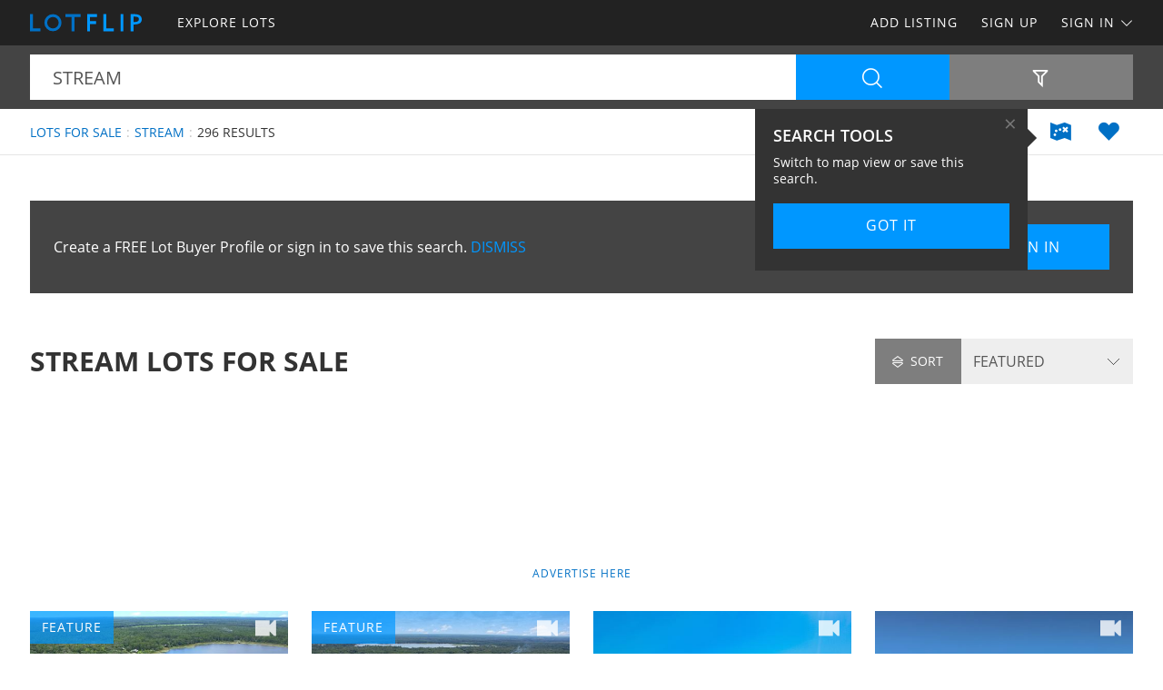

--- FILE ---
content_type: text/html; charset=utf-8
request_url: https://www.lotflip.com/lots-for-sale/stream-keyword
body_size: 65939
content:

<!doctype html><html class="no-js" lang="en-us"><head prefix="og: http://ogp.me/ns#"><meta charset="utf-8"><meta name="viewport" content="width=device-width, initial-scale=1"><title>Stream Lots for Sale</title><meta name="description" content="Discover 296 listings of stream lots for sale. Easily find stream lots for sale at LOTFLIP.com."><meta name="robots" content="index, follow"><link rel="manifest" href="/site.webmanifest"><link rel="preload" href="/js/modernizr.min.js" as="script"><link rel="preload" href="/css/app.min.css?v=1756223549567" as="style"><link rel="preload" href="/fonts/open-sans-v17-latin-regular.woff2" as="font" type="font/woff2" crossorigin><link rel="preload" href="/fonts/open-sans-v17-latin-600.woff2" as="font" type="font/woff2" crossorigin><link rel="preload" href="/fonts/open-sans-v17-latin-700.woff2" as="font" type="font/woff2" crossorigin><link rel="preload" href="/fonts/roboto-slab-v11-latin-regular.woff2" as="font" type="font/woff2" crossorigin><link rel="stylesheet" href="/css/app.min.css?v=1756223549567"><link rel="preconnect" href="https://www.googletagmanager.com"><link rel="preconnect" href="https://www.googletagservices.com"><link rel="preconnect" href="https://www.google-analytics.com"><link rel="preconnect" href="https://analytics.google.com"><link rel="preconnect" href="https://app.termly.io"><link rel="preconnect" href="https://www.google.com"><link rel="preconnect" href="https://adservice.google.com"><link rel="preconnect" href="https://securepubads.g.doubleclick.net"><link rel="preconnect" href="https://googleads.g.doubleclick.net"><link rel="preconnect" href="https://stats.g.doubleclick.net"><link rel="preconnect" href="https://tpc.googlesyndication.com"><link rel="preconnect" href="https://pagead2.googlesyndication.com"><meta name="mobile-web-app-capable" content="yes"><meta name="apple-mobile-web-app-capable" content="yes"><meta name="apple-mobile-web-app-status-bar-style" content="default"><meta name="apple-mobile-web-app-title" content="LOTFLIP"><meta name="application-name" content="LOTFLIP"><meta name="msapplication-TileColor" content="#0070C5"><meta name="theme-color" content="#0070C5"><link rel="apple-touch-icon" sizes="180x180" href="/apple-touch-icon.png"><link rel="icon" type="image/png" sizes="32x32" href="/favicon-32x32.png"><link rel="icon" type="image/png" sizes="48x48" href="/favicon-48x48.png"><link rel="icon" type="image/png" sizes="96x96" href="/favicon-96x96.png"><link rel="icon" type="image/png" sizes="144x144" href="/favicon-144x144.png"><link rel="mask-icon" href="/safari-pinned-tab.svg" color="#0070C5"><link rel="canonical" href="https://www.lotflip.com/lots-for-sale/stream-keyword"><meta property="og:site_name" content="LOTFLIP.com"><meta property="og:url" content="https://www.lotflip.com/lots-for-sale/stream-keyword"><meta property="og:title" content="Stream Lots for Sale"><meta property="og:description" content="Discover 296 listings of stream lots for sale. Easily find stream lots for sale at LOTFLIP.com."><meta property="og:type" content="website"><meta property="og:image" content="https://www.lotflip.com/images/lotflip-logo-card.png"><meta property="og:image:alt" content="Stream Lots for Sale"><meta property="fb:app_id" content="557103924302358"><meta name="twitter:card" content="summary_large_image"><meta name="twitter:site" content="@LOTFLIP"><meta name="twitter:title" content="Stream Lots for Sale"><meta name="twitter:description" content="Discover 296 listings of stream lots for sale. Easily find stream lots for sale at LOTFLIP.com."><meta name="twitter:creator" content="@LOTFLIP"><meta name="twitter:image" content="https://www.lotflip.com/images/lotflip-logo-card.png"><meta name="twitter:image:alt" content="Stream Lots for Sale"><meta name="twitter:domain" content="lotflip.com"><script src="https://app.termly.io/resource-blocker/fa092363-d57b-4ea5-b953-721a67e8f132"></script><script src="/js/modernizr.min.js"></script><script async src="https://pagead2.googlesyndication.com/pagead/js/adsbygoogle.js"></script><script async='async' src='https://www.googletagservices.com/tag/js/gpt.js'></script><script>var dfp = true; var googletag = googletag || {}; googletag.cmd = googletag.cmd || []; </script><script>googletag.cmd.push(function () { var mapping = googletag.sizeMapping().addSize([1263, 0], [1214, 150]).addSize([1003, 0], [954, 125]).addSize([693, 0], [654, 100]).addSize([0, 0], [300, 250]).build(); googletag.defineSlot('/1031690/LOTFLIP', [[300, 250], [654, 100], [954, 125], [1214, 150]], 'div-gpt-ad-1446578790439-0').defineSizeMapping(mapping).addService(googletag.pubads()); googletag.defineSlot('/1031690/LOTFLIP', [[300, 250], [654, 100], [954, 125], [1214, 150]], 'div-gpt-ad-1446578790439-1').defineSizeMapping(mapping).addService(googletag.pubads()); googletag.defineSlot('/1031690/LENDER-SEARCH', [[300, 250], [654, 100], [954, 125], [1214, 150]], 'div-gpt-ad-1446578790439-2').defineSizeMapping(mapping).addService(googletag.pubads()); googletag.pubads().set('adsense_channel_ids', '0326137066'); googletag.pubads().setTargeting('keywords', ['stream']); googletag.pubads().enableSingleRequest(); googletag.enableServices(); }); </script><script>(function (w, d, s, l, i) { w[l] = w[l] || []; w[l].push({ 'gtm.start': new Date().getTime(), event: 'gtm.js' }); var f = d.getElementsByTagName(s)[0], j = d.createElement(s), dl = l != 'dataLayer' ? '&l=' + l : ''; j.async = true; j.src = 'https://www.googletagmanager.com/gtm.js?id=' + i + dl; f.parentNode.insertBefore(j, f); })(window, document, 'script', 'dataLayer', 'GTM-MRLLZT'); </script><script>var siteName = 'lotflip', photoPath = '/photos/', imagePath = '/images/', fontPath = '/fonts/', firstColor = '#0070C5', secondColor = '#0097FF', thirdColor = '#99CC00';</script></head><body><noscript><iframe src="https://www.googletagmanager.com/ns.html?id=GTM-MRLLZT" height="0" width="0" style="display:none;visibility:hidden"></iframe></noscript><div class="off-canvas-wrap" data-offcanvas><div class="inner-wrap"><header><div class="contain-to-grid"><nav class="tab-bar"><div class="left tab-bar-section"><a href="https://www.lotflip.com" rel="home" aria-label="Home"><img src="/images/lotflip-logo.svg" alt="LOTFLIP"></a></div><div class="right-small"><a class="right-off-canvas-toggle menu-icon" aria-label="Search Navigation"><i class="icon icon-bars"></i></a></div></nav><nav class="top-bar" data-topbar><div class="top-bar-section"><ul class="title-area"><li class="name"><a href="https://www.lotflip.com" rel="home" aria-label="Home"><img src="/images/lotflip-logo.svg" alt="LOTFLIP"></a></li></ul><ul class="left"><li><a href="/lots-for-sale"><span>Explore Lots</span></a></li></ul><ul class="right"><li><a href="/sell-lots">Add Listing</a></li><li class=""><a href="/buyer-profile"><span>Sign Up</span></a></li><li><a class="sign-in-dd" data-dropdown="sign-in-links" aria-controls="sign-in-links" aria-expanded="false" data-options="is_hover:true">Sign In <i class="icon icon-angle-down-btm" aria-hidden="true"></i></a><ul id="sign-in-links" class="f-dropdown" data-dropdown-content><li><a href="/sign-in">As Buyer</a></li><li><a href="https://my.landflip.com" target="_blank" rel="noopener">As Seller</a></li></ul></li></ul></div></nav></div><aside class="right-off-canvas-menu"><ul><li><a href="https://www.lotflip.com" rel="home">Home</a></li><li><a href="/lots-for-sale"><span>Explore Lots</span></a></li><li><a href="/buyer-profile">Sign Up</a></li><li><a href="/sell-lots">Add Listing</a></li><li><a href="/sign-in">Buyer Sign In</a></li><li><a href="https://my.landflip.com" target="_blank" rel="noopener">Seller Sign In</a></li></ul></aside></header><main id="search-grid" class="subpage"><div class="search-bar"><form id="search-form" role="search" autocomplete="off"><div class="row container"><div class="left-block"><div class="search-box"><input id="search-location" type="text" value=" stream" placeholder="Location + Keyword" autocomplete="off" aria-label="Location + Keyword"><input id="search-location-last" type="hidden" value=""><input id="search-id" type="hidden" value="0"><input id="search-zip" type="hidden" value=""><input id="search-county" type="hidden" value=""><input id="search-city" type="hidden" value=""><input id="search-state" type="hidden" value=""><input id="search-country" type="hidden" value=""><input id="search-keyword" type="hidden" value="stream"><input id="search-seller" type="hidden" value="0"><input id="is-map" type="hidden" value="0"></div><div class="search-button"><button type="button" id="search" class="button postfix" aria-label="Search"><i class="icon icon-search" aria-hidden="true"></i></button></div></div><div class="right-block"><button type="button" id="show-filters" class="button" data-content="search-filters" aria-label="Filters" aria-controls="search-filters" aria-expanded="false"><i class="icon icon-filter-outline" aria-hidden="true"></i></button></div></div><div id="search-filters"><div class="filters row"><div class="container clearfix"><div class="filter-col"><div class="filter-label"><label class="prefix" for="acres-min">Acres Min</label></div><div class="filter-input"><select id="acres-min"><option value="0">NO MIN</option><option value="0.25" >0.25</option><option value="0.50" >0.50</option><option value="0.75" >0.75</option><option value="1" >1</option><option value="2" >2</option><option value="3" >3</option><option value="4" >4</option><option value="5" >5</option><option value="6" >6</option><option value="7" >7</option><option value="8" >8</option><option value="9" >9</option><option value="10" >10</option><option value="11" >11</option><option value="12" >12</option><option value="13" >13</option><option value="14" >14</option><option value="15" >15</option><option value="16" >16</option><option value="17" >17</option><option value="18" >18</option><option value="19" >19</option><option value="20" >20</option></select></div></div><div class="filter-col"><div class="filter-label"><label class="prefix" for="acres-max">Acres Max</label></div><div class="filter-input"><select id="acres-max"><option value="0">NO MAX</option><option value="0.25" >0.25</option><option value="0.50" >0.50</option><option value="0.75" >0.75</option><option value="1" >1</option><option value="2" >2</option><option value="3" >3</option><option value="4" >4</option><option value="5" >5</option><option value="6" >6</option><option value="7" >7</option><option value="8" >8</option><option value="9" >9</option><option value="10" >10</option><option value="11" >11</option><option value="12" >12</option><option value="13" >13</option><option value="14" >14</option><option value="15" >15</option><option value="16" >16</option><option value="17" >17</option><option value="18" >18</option><option value="19" >19</option><option value="20" >20</option></select></div></div><div class="filter-col"><div class="filter-label"><label class="prefix" for="price-min">$ Min</label></div><div class="filter-input"><select id="price-min"><option value="0">NO MIN</option><option value="5000" >$5000</option><option value="10000" >$10,000</option>    <option value="15000" >$15,000</option><option value="20000" >$20,000</option><option value="25000" >$25,000</option><option value="50000" >$50,000</option><option value="75000" >$75,000</option><option value="100000" >$100,000</option><option value="200000" >$200,000</option><option value="300000" >$300,000</option><option value="400000" >$400,000</option><option value="500000" >$500,000</option><option value="600000" >$600,000</option><option value="700000" >$700,000</option><option value="800000" >$800,000</option><option value="900000" >$900,000</option><option value="1000000" >$1,000,000</option><option value="1500000" >$1,500,000</option><option value="2000000" >$2,000,000</option><option value="3000000" >$3,000,000</option><option value="4000000" >$4,000,000</option><option value="5000000" >$5,000,000</option><option value="6000000" >$6,000,000</option><option value="7000000" >$7,000,000</option><option value="8000000" >$8,000,000</option><option value="9000000" >$9,000,000</option><option value="10000000" >$10,000,000</option><option value="15000000" >$15,000,000</option><option value="20000000" >$20,000,000</option></select></div></div><div class="filter-col"><div class="filter-label"><label class="prefix" for="price-max">$ Max</label></div><div class="filter-input"><select id="price-max"><option value="0">NO MAX</option><option value="5000" >$5000</option><option value="10000" >$10,000</option><option value="15000" >$15,000</option><option value="20000" >$20,000</option><option value="25000" >$25,000</option><option value="50000" >$50,000</option><option value="75000" >$75,000</option><option value="100000" >$100,000</option><option value="200000" >$200,000</option><option value="300000" >$300,000</option><option value="400000" >$400,000</option><option value="500000" >$500,000</option><option value="600000" >$600,000</option><option value="700000" >$700,000</option><option value="800000" >$800,000</option><option value="900000" >$900,000</option><option value="1000000" >$1,000,000</option><option value="1500000" >$1,500,000</option><option value="2000000" >$2,000,000</option><option value="3000000" >$3,000,000</option><option value="4000000" >$4,000,000</option><option value="5000000" >$5,000,000</option><option value="6000000" >$6,000,000</option><option value="7000000" >$7,000,000</option><option value="8000000" >$8,000,000</option><option value="9000000" >$9,000,000</option><option value="10000000" >$10,000,000</option><option value="15000000" >$15,000,000</option><option value="20000000" >$20,000,000</option></select></div></div><div class="filter-col"><div class="filter-label"><label class="prefix" for="acre-price-min">$ / Ac Min</label></div><div class="filter-input"><select id="acre-price-min"><option value="0">NO MIN</option><option value="250" >$250</option><option value="500" >$500</option><option value="750" >$750</option><option value="1000" >$1,000</option><option value="1500" >$1,500</option><option value="2000" >$2,000</option><option value="2500" >$2,500</option><option value="3000" >$3,000</option><option value="3500" >$3,500</option><option value="4000" >$4,000</option><option value="4500" >$4,500</option><option value="5000" >$5,000</option><option value="5500" >$5,500</option><option value="6000" >$6,000</option><option value="6500" >$6,500</option><option value="7000" >$7,000</option><option value="7500" >$7,500</option><option value="8000" >$8,000</option><option value="8500" >$8,500</option><option value="9000" >$9,000</option><option value="9500" >$9,500</option><option value="10000" >$10,000</option></select></div></div><div class="filter-col"><div class="filter-label"><label class="prefix" for="acre-price-max">$ / Ac Max</label></div><div class="filter-input"><select id="acre-price-max"><option value="0">NO MAX</option><option value="250" >$250</option><option value="500" >$500</option><option value="750" >$750</option><option value="1000" >$1,000</option><option value="1500" >$1,500</option><option value="2000" >$2,000</option><option value="2500" >$2,500</option><option value="3000" >$3,000</option><option value="3500" >$3,500</option><option value="4000" >$4,000</option><option value="4500" >$4,500</option><option value="5000" >$5,000</option><option value="5500" >$5,500</option><option value="6000" >$6,000</option><option value="6500" >$6,500</option><option value="7000" >$7,000</option><option value="7500" >$7,500</option><option value="8000" >$8,000</option><option value="8500" >$8,500</option><option value="9000" >$9,000</option><option value="9500" >$9,500</option><option value="10000" >$10,000</option></select></div></div><div class="filter-col"><div class="filter-label"><label class="prefix" for="search-type">Type</label></div><div class="filter-input"><select id="search-type"><option value="/lots-for-sale" selected>FOR SALE</option><option value="/lot-auctions" >AUCTIONS</option><option value="/lots-for-lease" >FOR LEASE</option><option value="/lots-fsbo" >BY OWNER</option></select></div></div><div class="filter-col"><div class="filter-label"><label class="prefix" for="search-status">Status</label></div><div class="filter-input"><select id="search-status"><option value="0">ANY</option><option value="1" >AVAILABLE</option><option value="2" >UNDER CONTRACT</option><option value="3" >SOLD</option></select></div></div><div class="switch-col"><fieldset class="switch tiny" tabindex="0"><input type="checkbox" id="residence" ><label for="residence"></label><span>Residence</span></fieldset></div><div class="switch-col"><fieldset class="switch tiny" tabindex="0"><input type="checkbox" id="commercial" ><label for="commercial"></label><span>Commercial</span></fieldset></div><div class="switch-col"><fieldset class="switch tiny" tabindex="0"><input type="checkbox" id="owner-finance" ><label for="owner-finance"></label><span>Owner Finance</span></fieldset></div><div class="switch-col"><fieldset class="switch tiny" tabindex="0"><input type="checkbox" id="foreclosure" ><label for="foreclosure"></label><span>Foreclosed</span></fieldset></div><div class="apply-col"><button type="button" id="filter" class="button" aria-label="Apply Filters"><i class="icon icon-search" aria-hidden="true"></i></button></div><div class="reset-col"><button type="button" id="reset-filter" class="button reset" aria-label="Reset Filters"><i class="icon icon-sync" aria-hidden="true"></i></button></div></div></div></div></form></div><div id="save-search-alert" class="alert-box success">Search Saved</div><div id="email-seller-alert" class="alert-box success">Email Sent</div><div class="super-header"><div class="row container"><div class="bc-container"><ul class="breadcrumbs"><li><a href="/lots-for-sale">Lots For Sale</a></li><li><a href="/lots-for-sale/stream-keyword">Stream</a></li><li>296 Results</li></ul></div><div class="helpers"><a href="/lots-for-sale/map/stream-keyword" id="map-view" class="helper" title="Map View" aria-label="Map View"><i class="icon icon-map"></i></a><a href="/sign-in/save-search" id="save-search" class="helper" title="Save Search" aria-label="Save Search"><i class="icon icon-heart-bts"></i></a></div></div></div><div class="container"><div class="cta-search"><div class="panel cta-profile row"><div class="medium-8 columns">Create a FREE Lot Buyer Profile or sign in to save this search. <a id="dismiss">DISMISS</a></div><div class="medium-2 columns"><a href="/buyer-profile" class="button">Join Now</a></div><div class="medium-2 columns"><a href="/sign-in" class="button">Sign In</a></div></div></div><div class="title-sort"><div class="title"><h1>Stream Lots for Sale</h1></div><div class="sort"><div id="sort-label"><label class="prefix" for="sort-select"><i class="icon icon-sort"></i> Sort</label></div><div id="sort-select-wrap"><select id="sort-select" name="sort-select" aria-label="Sort By" tabindex="-1"><option value="">FEATURED</option><option value="sa">ACRES : SM - LG</option><option value="la">ACRES : LG - SM</option><option value="lp">PRICE : LO - HI</option><option value="hp">PRICE : HI - LO</option><option value="rp">PRICE : REDUCED</option><option value="ip">PRICE : INCREASED</option><option value="an">NEWEST</option><option value="ao">OLDEST</option><option value="ru">UPDATED</option><option value="hv">VIDEO</option></select><input type="hidden" id="search-sort" value=""><input type="hidden" id="page-url" value="/lots-for-sale/stream-keyword/"></div></div></div><div class="dfp-top"><div id="div-gpt-ad-1446578790439-0"><script>googletag.cmd.push(function () { googletag.display('div-gpt-ad-1446578790439-0'); });</script></div></div><div class="dfp-here-top"><a href="/advertise">Advertise Here</a></div><div class="list-container"><div class="list-blocks-container"><article class="list-block list-url" data-url="/lot/411313"><div class="image-block"><img class="lazy" src="[data-uri]" data-src="/photos/411313/homesite-by-the-lake-fort-mc-coy-marion-county-florida-411313-b2a41s.jpg" alt="Homesite By The Lake : Fort Mc Coy : Marion County : Florida"><p class="excerpt">Welcome to your opportunity to own a piece of paradise in Fort McCoy, Florida-where nature, freedom, and affordability come together on this stunning 0.22-Acre wooded lot. This property offers the perfect canvas for building your dream Florida home, whether you&#39;re envisioning a cozy retirement...</p><span class="tag feature">Feature</span><span class="tag-vid"><i class="icon icon-video-bts" aria-hidden="true"></i></span><span class="tag price-ac">0.22 Acre : $14,999</span></div><div class="list-info"><h4><a href="/lot/411313">Homesite By The Lake</a></h4><p>Fort Mc Coy : Marion Co : FL</p><p class="pro">David Healy : H5 Land Ventures</p></div></article><article class="list-block list-url" data-url="/lot/412276"><div class="image-block"><img class="lazy" src="[data-uri]" data-src="/photos/412276/your-homesite-by-the-lake-interlachen-putnam-county-florida-412276-xxhhbh.jpg" alt="Your Homesite by The Lake : Interlachen : Putnam County : Florida"><p class="excerpt">Your Slice of Old Florida Paradise: 0.22 Acres in Interlachen&#39;s Lake Country Investment Opportunity Meets Peaceful Living in Putnam County, Florida 21 Kennedy Avenue, Interlachen, FL 32148 Property Overview Apn: 25-09-24-4075-0990-0290 Size: 0.22 Acres (9,583 Square Feet) Location: Kennedy Avenue...</p><span class="tag feature">Feature</span><span class="tag-vid"><i class="icon icon-video-bts" aria-hidden="true"></i></span><span class="tag price-ac">0.22 Acre : $9,999</span></div><div class="list-info"><h4><a href="/lot/412276">Your Homesite by The Lake</a></h4><p>Interlachen : Putnam Co : FL</p><p class="pro">David Healy : H5 Land Ventures</p></div></article><article class="list-block list-url" data-url="/lot/407108"><div class="image-block"><img class="lazy" src="[data-uri]" data-src="/photos/407108/escape-to-arizonas-high-desert-concho-apache-county-arizona-407108-tjamgv.jpg" alt="Escape to Arizonas High Desert : Concho : Apache County : Arizona"><p class="excerpt">Pull your truck and trailer off County Road 3046, swing the gate open, and you&#39;re on your own little pocket of meadow and trees. This 1.2-Acre parcel in Apache County sits in a shallow grassy draw framed by junipers, with gentle ground that&#39;s easy to use for horses, a small homestead, or a simple...</p><span class="tag-vid"><i class="icon icon-video-bts" aria-hidden="true"></i></span><span class="tag price-ac">1.20 Acres : $11,500 <i class="icon icon-arrow-down icon-fw" aria-hidden="true"></i></span></div><div class="list-info"><h4><a href="/lot/407108">Escape to Arizonas High Desert</a></h4><p>Concho : Apache Co : Arizona</p><p class="pro">Westward Land Holdings</p></div></article><article class="list-block list-url" data-url="/lot/405108"><div class="image-block"><img class="lazy" src="[data-uri]" data-src="/photos/405108/46-acre-concho-arizona-paradise-concho-apache-county-arizona-405108-tpf0x0.jpg" alt=".46 Acre Concho Arizona Paradise : Concho : Apache County : Arizona"><p class="excerpt">Welcome to your future in Concho, Arizona, where this .46-Acre plot awaits, ready to become the site of your dream home. This piece of land offers the ideal balance of tranquility and modern convenience, nestled in a quiet neighborhood that promises a peaceful living environment. With power poles...</p><span class="tag-vid"><i class="icon icon-video-bts" aria-hidden="true"></i></span><span class="tag price-ac">0.46 Acre : $10,500</span></div><div class="list-info"><h4><a href="/lot/405108">.46 Acre Concho Arizona Paradise</a></h4><p>Concho : Apache Co : Arizona</p><p class="pro">Westward Land Holdings</p></div></article><article class="list-block list-url" data-url="/lot/401543"><div class="image-block"><img class="lazy" src="[data-uri]" data-src="/photos/401543/125-acres-only-21-mins-to-ellijay-ellijay-gilmer-county-georgia-401543-koznzw.jpg" alt="Wooded Hideaway, Owner Financing : Ellijay : Gilmer County : Georgia"><p class="excerpt">----What You&#39;ll Love About This Land---- Dear Land Buyer, Are you dreaming of a peaceful place in the mountains? This 1.25-Acre wooded lot in Gilmer County, Georgia, offers a rare opportunity. - Hold it now for just $50 on our website. Trailblazer Tuesday coupon available on our website. It&#39;s...</p><span class="tag-vid"><i class="icon icon-video-bts" aria-hidden="true"></i></span><span class="tag price-ac">1.25 Acres : $18,997</span></div><div class="list-info"><h4><a href="/lot/401543">Wooded Hideaway, Owner Financing</a></h4><p>Ellijay : Gilmer Co : Georgia</p><p class="pro">Gokce Capital LLC</p></div></article><article class="list-block list-url" data-url="/lot/410670"><div class="image-block"><img class="lazy" src="[data-uri]" data-src="/photos/410670/build-your-florida-dream-199mo-interlachen-putnam-county-florida-410670-hz3nhe.jpg" alt="Build Your Florida Dream $199/Mo : Interlachen : Putnam County : Florida"><p class="excerpt">Land Description Looking for an affordable lot to build your Florida dream home? This wooded 0.22-Acre property in Interlachen Lakes Estates gives you the perfect foundation to create your own slice of paradise. Set in a peaceful, established neighborhood with mature trees and friendly neighbors...</p><span class="tag-vid"><i class="icon icon-video-bts" aria-hidden="true"></i></span><span class="tag price-ac">0.22 Acre : $8,999</span></div><div class="list-info"><h4><a href="/lot/410670">Build Your Florida Dream $199/Mo</a></h4><p>Interlachen : Putnam Co : FL</p><p class="pro">Wild Domain, LLC</p></div></article><article class="list-block list-url" data-url="/lot/413690"><div class="image-block"><img class="lazy" src="[data-uri]" data-src="/photos/413690/power-at-road-shrubs-cleared-driv-san-luis-costilla-county-colorado-413690-pfivqd.jpg" alt="Driveway Done &amp; Power Close : San Luis : Costilla County : Colorado"><p class="excerpt">Your 2.53-Acre Colorado Mesa Retreat on Wild Horse Mesa Escape the Ordinary. Embrace the Extraordinary. Own Your Freedom. This is your moment. The moment when everything changes. When you stop dreaming about mountain living and start living it. When you finally say yes to the life you&#39;ve always...</p><span class="tag new">New</span><span class="tag-vid"><i class="icon icon-video-bts" aria-hidden="true"></i></span><span class="tag price-ac">2.53 Acres : $8,900</span></div><div class="list-info"><h4><a href="/lot/413690">Driveway Done &amp; Power Close</a></h4><p>San Luis : Costilla County : CO</p><p class="pro">Westward Land Holdings</p></div></article><article class="list-block list-url" data-url="/lot/413691"><div class="image-block"><img class="lazy" src="[data-uri]" data-src="/photos/413691/build-or-camp-power-lot-near-town-san-luis-costilla-county-colorado-413691-mbx3he.jpg" alt="Build or Camp Power Lot Near Town : San Luis : Costilla County : Colorado"><p class="excerpt">Out on Wild Horse Mesa, you get the kind of space that makes it easy to breathe-wide views, big sky, and the Sangre de Cristo Mountains sitting on the horizon. This is Costilla County high-country desert: bright sun, clean air, and quiet that feels real. You&#39;re about 10 minutes from San Luis...</p><span class="tag new">New</span><span class="tag-vid"><i class="icon icon-video-bts" aria-hidden="true"></i></span><span class="tag price-ac">2.58 Acres : $6,900</span></div><div class="list-info"><h4><a href="/lot/413691">Build or Camp Power Lot Near Town</a></h4><p>San Luis : Costilla County : CO</p><p class="pro">Westward Land Holdings</p></div></article><article class="list-block list-url" data-url="/lot/408134"><div class="image-block"><img class="lazy" src="[data-uri]" data-src="/photos/408134/sextuple-lot-camp-build-roam-yucca-mohave-county-arizona-408134-z1mh24.jpg" alt="Sextuple-Lot, Camp, Build, Roam : Yucca : Mohave County : Arizona"><p class="excerpt">Single lots along this stretch of Edith Street are listed for over $21k. Here, three of the larger 2.36-Acre parcels have already been assembled into one property and priced at $18,900-So you&#39;re getting a wide, continuous section of ground for less than the asking price of one neighbor. It reads as...</p><span class="tag price-ac">7.08 Acres : $18,900</span></div><div class="list-info"><h4><a href="/lot/408134">Sextuple-Lot, Camp, Build, Roam</a></h4><p>Yucca : Mohave County : Arizona</p><p class="pro">Westward Land Holdings</p></div></article><article class="list-block list-url" data-url="/lot/413716"><div class="image-block"><img class="lazy" src="[data-uri]" data-src="/photos/413716/affordable-high-desert-paradise-concho-apache-county-arizona-413716-3fzqqa.jpg" alt="Affordable High Desert Paradise : Concho : Apache County : Arizona"><p class="excerpt">Your Affordable High Desert Paradise - 1.32 Acres Near Concho in Apache County, Arizona Discover the authentic beauty and unlimited potential of northeastern Arizona with this exceptional 1.10-Acre parcel, ideally situated near the charming community of Concho in Apache County&#39;s pristine high...</p><span class="tag new">New</span><span class="tag price-ac">1.32 Acres : $8,000</span></div><div class="list-info"><h4><a href="/lot/413716">Affordable High Desert Paradise</a></h4><p>Concho : Apache Co : Arizona</p><p class="pro">David Healy : H5 Land Ventures</p></div></article><article class="list-block list-url" data-url="/lot/412250"><div class="image-block"><img class="lazy" src="[data-uri]" data-src="/photos/412250/mobile-home-ready-interlachen-putnam-county-florida-412250-hoyluh.jpg" alt="Mobile Home Ready : Interlachen : Putnam County : Florida"><p class="excerpt">Welcome to your exceptional opportunity to own an affordable 0.22-Acre building lot at 403 Shappell Ave in Interlachen, Florida-where &quot;between the lakes&quot; lifestyle meets convenient location, unbeatable value, and immediate access to Florida&#39;s premier lake district. This property stands out with its...</p><span class="tag-vid"><i class="icon icon-video-bts" aria-hidden="true"></i></span><span class="tag price-ac">0.22 Acre : $9,999</span></div><div class="list-info"><h4><a href="/lot/412250">Mobile Home Ready</a></h4><p>Interlachen : Putnam Co : FL</p>
 <p class="pro">David Healy : H5 Land Ventures</p></div></article><article class="list-block list-url" data-url="/lot/407760"><div class="image-block"><img class="lazy" src="[data-uri]" data-src="/photos/407760/waterfront-lot-in-rockingham-rockingham-richmond-county-north-carolina-407760-7c0vam.jpg" alt="Waterfront Lot, Owner Financing : Rockingham : Richmond County : North Carolina"><p class="excerpt">----What You&#39;ll Love About This Land---- Dear Land Buyer, Are you looking for a peaceful waterfront escape - a place where you can slow down, breathe in the fresh air, and finally enjoy some quiet time surrounded by nature? If that sounds like what you&#39;ve been craving, this 1.11-Acre lot in...</p><span class="tag-vid"><i class="icon icon-video-bts" aria-hidden="true"></i></span><span class="tag price-ac">1.11 Acres : $64,997 <i class="icon icon-arrow-down icon-fw" aria-hidden="true"></i></span></div><div class="list-info"><h4><a href="/lot/407760">Waterfront Lot, Owner Financing</a></h4><p>Rockingham : Richmond Co : NC</p><p class="pro">Gokce Capital LLC</p></div></article><article class="list-block list-url" data-url="/lot/399613"><div class="image-block"><img class="lazy" src="[data-uri]" data-src="/photos/399613/202-acre-only-5-mins-to-pendleton-severn-northampton-county-north-carolina-399613-9inqhz.jpg" alt="Wooded Acreage, Owner Financing : Severn : Northampton County : North Carolina"><p class="excerpt">----What You&#39;ll Love About This Land---- Dear Land Buyer, Are you looking for affordable land in North Carolina without the rules and restrictions of an HOA? These four lots sit quietly in the northeast corner of the state, right near the Virginia border. - Hold it now for just $50 on our website....</p><span class="tag-vid"><i class="icon icon-video-bts" aria-hidden="true"></i></span><span class="tag price-ac">2.02 Acres : $27,497</span></div><div class="list-info"><h4><a href="/lot/399613">Wooded Acreage, Owner Financing</a></h4><p>Severn : Northampton Co : NC</p><p class="pro">Gokce Capital LLC</p></div></article><article class="list-block list-url" data-url="/lot/405101"><div class="image-block"><img class="lazy" src="[data-uri]" data-src="/photos/405101/23-acre-port-charlotte-paradise-port-charlotte-charlotte-county-florida-405101-f6gw0a.jpg" alt=".23 Acre Port Charlotte Paradise : Port Charlotte : Charlotte County : Florida"><p class="excerpt">Escape the noise and start fresh on your own piece of Florida ground. This 0.23-Acre lot in Port Charlotte gives you the freedom to create your future without bumping elbows with neighbors. The land is flat and covered in native trees and brush, giving you privacy and space to breathe. It&#39;s ready...</p><span class="tag price-ac">0.23 Acre : $13,500 <i class="icon icon-arrow-down icon-fw" aria-hidden="true"></i></span></div><div class="list-info"><h4><a href="/lot/405101">.23 Acre Port Charlotte Paradise</a></h4><p>Charlotte County : Florida</p><p class="pro">Westward Land Holdings</p></div></article><article class="list-block list-url" data-url="/lot/411060"><div class="image-block"><img class="lazy" src="[data-uri]" data-src="/photos/411060/wooded-hideaway-for-quiet-living-ranger-gordon-county-georgia-411060-o6ywvz.jpg" alt="Wooded Hideaway for Quiet Living : Ranger : Gordon County : Georgia"><p class="excerpt">----What You&#39;ll Love About This Land---- Dear Land Buyer, Are you looking for a peaceful spot in North Georgia where you can finally slow down, breathe, and build something of your own? This 1.23-Acre lot inside Talking Rock Creek Resort might be exactly what you&#39;ve been hoping for. - Hold it now...</p><span class="tag-vid"><i class="icon icon-video-bts" aria-hidden="true"></i></span><span class="tag price-ac">1.23 Acres : $13,273</span></div><div class="list-info"><h4><a href="/lot/411060">Wooded Hideaway for Quiet Living</a></h4><p>Ranger : Gordon Co : Georgia</p><p class="pro">Gokce Capital LLC</p></div></article><article class="list-block list-url" data-url="/lot/407852"><div class="image-block"><img class="lazy" src="[data-uri]" data-src="/photos/407852/peaceful-corner-lot-near-kerr-lake-williamsboro-vance-county-north-carolina-407852-cfz5o0.jpg" alt="Peaceful Corner Lot Near Kerr Lake : Williamsboro : Vance County : North Carolina"><p class="excerpt">----What You&#39;ll Love About This Land---- Dear Land Buyer, Are you looking for a quiet piece of land where you can build your home, stretch out a little, and enjoy a slower pace of life? This 0.59-Acre lot in Vance County, North Carolina might be exactly what you&#39;ve been searching for - a private...</p><span class="tag-vid"><i class="icon icon-video-bts" aria-hidden="true"></i></span><span class="tag price-ac">0.59 Acre : $14,495</span></div><div class="list-info"><h4><a href="/lot/407852">Peaceful Corner Lot Near Kerr Lake</a></h4><p>Williamsboro : Vance Co : NC</p><p class="pro">Gokce Capital LLC</p></div></article><div class="as-grid"><div class="as-block"><ins class="adsbygoogle" style="display:block; text-align:center" data-ad-format="fluid" data-ad-layout-key="-73+ed+2x-11-88" data-ad-client="ca-pub-0665768499228256" data-ad-slot="4786381498"></ins><script>(adsbygoogle = window.adsbygoogle || []).push({});</script></div></div><article class="list-block list-url" data-url="/lot/412316"><div class="image-block"><img class="lazy" src="[data-uri]" data-src="/photos/412316/escape-to-florida-with-your-own-lot-interlachen-putnam-county-florida-412316-q81mvy.jpg" alt="Escape to Florida with Your Own Lot : Interlachen : Putnam County : Florida"><p class="excerpt">Your Gateway to North Florida Paradise: 0.24 Acres in Scenic Putnam County Affordable Land Ownership in Florida&#39;s Hidden Gem Putnam County, Florida (Near Florahome) Property Overview Apn: 19-10-24-4074-0530-1530 Size: 0.24 Acres (10,454 Square Feet) Location: Putnam County, Florida (Florahome Area)...</p><span class="tag-vid"><i class="icon icon-video-bts" aria-hidden="true"></i></span><span class="tag price-ac">0.24 Acre : $8,999</span></div><div class="list-info"><h4><a href="/lot/412316">Escape to Florida with Your Own Lot</a></h4><p>Interlachen : Putnam Co : FL</p><p class="pro">David Healy : H5 Land Ventures</p></div></article><article class="list-block list-url" data-url="/lot/411328"><div class="image-block"><img class="lazy" src="[data-uri]" data-src="/photos/411328/mt-blanca-view-cabin-site-on-sauder-fort-garland-costilla-county-colorado-411328-muw5kw.jpg" alt="MT Blanca View Cabin Site on Sauder : Fort Garland : Costilla County : Colorado"><p class="excerpt">At the eastern edge of Fort Garland&#39;s foothills, this 5.81-Acre parcel sits just above the highway corridor on a quiet stretch of Sauder Road. From here you&#39;re a few minutes from town for fuel, groceries, and the historic fort museum, but your everyday view is out over the San Luis Valley toward...</p><span class="tag price-ac">5.81 Acres : $9,900 <i class="icon icon-arrow-down icon-fw" aria-hidden="true"></i></span></div><div class="list-info"><h4><a href="/lot/411328">MT Blanca View Cabin Site on Sauder</a></h4><p>Fort Garland : Costilla Co : CO</p><p class="pro">Westward Land Holdings</p></div></article><article class="list-block list-url" data-url="/lot/333603"><div class="image-block"><img class="lazy" src="[data-uri]" data-src="/photos/333603/peaceful-lot-owner-financing-ranger-gordon-county-georgia-333603-jhvp3u.jpg" alt="Peaceful Lot, Owner Financing : Ranger : Gordon County : Georgia"><p class="excerpt">----What You&#39;ll Love About This Land---- Dear Land Buyer, Are you looking for a quiet place where you can finally slow down, breathe, and build something of your own? This 1.39-Acre Gordon County, Georgia property might be exactly what you&#39;ve been hoping to find. - Hold it now for just $50 on our...</p><span class="tag-vid"><i class="icon icon-video-bts" aria-hidden="true"></i></span><span class="tag price-ac">1.39 Acres : $13,997 <i class="icon icon-arrow-down icon-fw" aria-hidden="true"></i></span></div><div class="list-info"><h4><a href="/lot/333603">Peaceful Lot, Owner Financing</a></h4><p>Ranger : Gordon Co : Georgia</p><p class="pro">Gokce Capital LLC</p></div></article><div class="list-block pro-block-listing" data-location="25870" data-url="/lots-for-sale/25870-seller"><div class="pro-logo"><img class="lazy" src="[data-uri]" data-src="/logos/open-skies-land-llc-24981-1282472917.png" alt="Chad Wittfeld : Open Skies Land LLC"><span class="tag pro">Pro</span></div><div class="pro-info"><h4><a href="/lots-for-sale/25870-seller">Open Skies Land LLC</a></h4><p>Chad Wittfeld</p></div></div><div class="list-block pro-block-listing" data-location="26038" data-url="/lots-for-sale/26038-seller"><div class="pro-logo"><img class="lazy" src="[data-uri]" data-src="/logos/lynk-capital-inc-25149-692533633.png" alt="Erika Reyes : Lynk Capital Inc"><span class="tag pro">Pro</span></div><div class="pro-info"><h4><a href="/lots-for-sale/26038-seller">Lynk Capital Inc</a></h4><p>Erika Reyes</p></div></div><div class="list-block pro-block-listing" data-location="25464" data-url="/lots-for-sale/25464-seller"><div class="pro-logo"><img class="lazy" src="[data-uri]" data-src="/logos/ab-land-llc-24575-1112381658.png" alt="Anthony Bertolino : AB Land, LLC"><span class="tag pro">Pro</span></div><div class="pro-info"><h4><a href="/lots-for-sale/25464-seller">AB Land, LLC</a></h4><p>Anthony Bertolino</p></div></div><div class="list-block pro-block-listing" data-location="19379" data-url="/lots-for-sale/19379-seller"><div class="pro-logo"><img class="lazy" src="[data-uri]" data-src="/logos/todd-henon-properties-keller-williams-realty-18490.png" alt="Todd Henon : Todd Henon Properties / Keller Williams Realty"><span class="tag pro">Pro</span></div><div class="pro-info"><h4><a href="/lots-for-sale/19379-seller">Todd Henon Properties / Keller Williams Realty</a></h4><p>Todd Henon</p></div></div></div></div><div class="row"><div class="page-nav"><ul class="pagination"><li class="page">1</li><li><a href="/lots-for-sale/stream-keyword/2-p" title="NEXT" rel="next">2 <i class="icon icon-angle-right"></i></a></li><li><a href="/lots-for-sale/stream-keyword/16-p" title="LAST"><i class="icon icon-angles-right-btm"></i> 16</a></li></ul></div></div><div class="dfp-bottom"><div id="div-gpt-ad-1446578790439-1"><script>googletag.cmd.push(function () { googletag.display('div-gpt-ad-1446578790439-1'); });</script></div></div><div class="dfp-here-bottom"><a href="/advertise">Advertise Here</a></div></div><section class="cta lazy-bg"><div class="row container"><div class="cta-block"><a href="/buyer-profile"><div class="cta-content"><h2>Create Lot Buyer Profile</h2><p>It's a breeze and free! Save your favorite lot listings, searches, maps, and create email notifications. Set your preferences and locations and we'll do the rest.</p><i class="icon icon-angle-right" aria-hidden="true"></i></div></a></div><div class="cta-block"><a href="/sell-lots"><div class="cta-content"><h2>List Your Lot</h2><p>Reach lot buyers and sell your lot! Advertise your lot on the popular network for lots for sale, lot auctions, lots for lease, and lots for sale by owner.</p><i class="icon icon-angle-right" aria-hidden="true"></i></div></a></div></div></section><section class="popular row container"><div class="popular-block"><ul class="accordion" data-accordion><li class="accordion-navigation"><a href="#state">Lots for Sale by State</a><div id="state" class="content"><ul><li><a href="/lots-for-sale/alabama" title="Lots for Sale in Alabama">Alabama</a></li><li><a href="/lots-for-sale/alaska" title="Lots for Sale in Alaska">Alaska</a></li><li><a href="/lots-for-sale/arizona" title="Lots for Sale in Arizona">Arizona</a></li><li><a href="/lots-for-sale/arkansas" title="Lots for Sale in Arkansas">Arkansas</a></li><li><a href="/lots-for-sale/california" title="Lots for Sale in California">California</a></li><li><a href="/lots-for-sale/colorado" title="Lots for Sale in Colorado">Colorado</a></li><li><a href="/lots-for-sale/connecticut" title="Lots for Sale in Connecticut">Connecticut</a></li><li><a href="/lots-for-sale/florida" title="Lots for Sale in Florida">Florida</a></li><li><a href="/lots-for-sale/georgia" title="Lots for Sale in Georgia">Georgia</a></li><li><a href="/lots-for-sale/hawaii" title="Lots for Sale in Hawaii">Hawaii</a></li><li><a href="/lots-for-sale/idaho" title="Lots for Sale in Idaho">Idaho</a></li><li><a href="/lots-for-sale/illinois" title="Lots for Sale in Illinois">Illinois</a></li><li><a href="/lots-for-sale/indiana" title="Lots for Sale in Indiana">Indiana</a></li><li><a href="/lots-for-sale/iowa" title="Lots for Sale in Iowa">Iowa</a></li><li><a href="/lots-for-sale/kansas" title="Lots for Sale in Kansas">Kansas</a></li><li><a href="/lots-for-sale/kentucky" title="Lots for Sale in Kentucky">Kentucky</a></li><li><a href="/lots-for-sale/louisiana" title="Lots for Sale in Louisiana">Louisiana</a></li><li><a href="/lots-for-sale/maine" title="Lots for Sale in Maine">Maine</a></li><li><a href="/lots-for-sale/maryland" title="Lots for Sale in Maryland">Maryland</a></li><li><a href="/lots-for-sale/michigan" title="Lots for Sale in Michigan">Michigan</a></li><li><a href="/lots-for-sale/minnesota" title="Lots for Sale in Minnesota">Minnesota</a></li><li><a href="/lots-for-sale/mississippi" title="Lots for Sale in Mississippi">Mississippi</a></li><li><a href="/lots-for-sale/missouri" title="Lots for Sale in Missouri">Missouri</a></li><li><a href="/lots-for-sale/montana" title="Lots for Sale in Montana">Montana</a></li><li><a href="/lots-for-sale/nebraska" title="Lots for Sale in Nebraska">Nebraska</a></li><li><a href="/lots-for-sale/nevada" title="Lots for Sale in Nevada">Nevada</a></li><li><a href="/lots-for-sale/new-hampshire" title="Lots for Sale in New Hampshire">New Hampshire</a></li><li><a href="/lots-for-sale/new-jersey" title="Lots for Sale in New Jersey">New Jersey</a></li><li><a href="/lots-for-sale/new-mexico" title="Lots for Sale in New Mexico">New Mexico</a></li><li><a href="/lots-for-sale/new-york" title="Lots for Sale in New York">New York</a></li><li><a href="/lots-for-sale/north-carolina" title="Lots for Sale in North Carolina">North Carolina</a></li><li><a href="/lots-for-sale/north-dakota" title="Lots for Sale in North Dakota">North Dakota</a></li><li><a href="/lots-for-sale/ohio" title="Lots for Sale in Ohio">Ohio</a></li><li><a href="/lots-for-sale/oklahoma" title="Lots for Sale in Oklahoma">Oklahoma</a></li><li><a href="/lots-for-sale/oregon" title="Lots for Sale in Oregon">Oregon</a></li><li><a href="/lots-for-sale/pennsylvania" title="Lots for Sale in Pennsylvania">Pennsylvania</a></li><li><a href="/lots-for-sale/south-carolina" title="Lots for Sale in South Carolina">South Carolina</a></li><li><a href="/lots-for-sale/south-dakota" title="Lots for Sale in South Dakota">South Dakota</a></li><li><a href="/lots-for-sale/tennessee" title="Lots for Sale in Tennessee">Tennessee</a></li><li><a href="/lots-for-sale/texas" title="Lots for Sale in Texas">Texas</a></li><li><a href="/lots-for-sale/utah" title="Lots for Sale in Utah">Utah</a></li><li><a href="/lots-for-sale/vermont" title="Lots for Sale in Vermont">Vermont</a></li><li><a href="/lots-for-sale/virginia" title="Lots for Sale in Virginia">Virginia</a></li><li><a href="/lots-for-sale/washington" title="Lots for Sale in Washington">Washington</a></li><li><a href="/lots-for-sale/west-virginia" title="Lots for Sale in West Virginia">West Virginia</a></li><li><a href="/lots-for-sale/wisconsin" title="Lots for Sale in Wisconsin">Wisconsin</a></li><li><a href="/lots-for-sale/wyoming" title="Lots for Sale in Wyoming">Wyoming</a></li></ul></div></li></ul></div><div class="popular-block"><ul class="accordion" data-accordion><li class="accordion-navigation"><a href="#keyword">Lots for Sale by Keyword</a><div id="keyword" class="content"><ul><li><a href="/lots-for-sale/bed-and-breakfast-keyword" title="Bed and Breakfast Lots for Sale">Bed and Breakfast</a></li><li><a href="/lots-for-sale/campground-keyword" title="Campground Lots for Sale">Campground</a></li><li><a href="/lots-for-sale/campsite-keyword" title="Campsite Lots for Sale">Campsite</a></li><li><a href="/lots-for-sale/church-keyword" title="Church Lots for Sale">Church</a></li><li><a href="/lots-for-sale/clearcut-keyword" title="Clearcut Lots for Sale">Clearcut</a></li><li><a href="/lots-for-sale/commercial-keyword" title="Commercial Lots for Sale">Commercial</a></li><li><a href="/lots-for-sale/cottage-keyword" title="Cottage Lots for Sale">Cottage</a></li><li><a href="/lots-for-sale/desert-keyword" title="Desert Lots for Sale">Desert</a></li><li><a href="/lots-for-sale/development-keyword" title="Development Lots for Sale">Development</a></li><li><a href="/lots-for-sale/energy-keyword" title="Energy Lots for Sale">Energy</a></li><li><a href="/lots-for-sale/entertainment-keyword" title="Entertainment Lots for Sale">Entertainment</a></li><li><a href="/lots-for-sale/equestrian-keyword" title="Equestrian Lots for Sale">Equestrian</a></li><li><a href="/lots-for-sale/estate-home-keyword" title="Estate Home Lots for Sale">Estate Home</a></li><li><a href="/lots-for-sale/farmette-keyword" title="Farmette Lots for Sale">Farmette</a></li><li><a href="/lots-for-sale/fishing-keyword" title="Fishing Lots for Sale">Fishing</a></li><li><a href="/lots-for-sale/garden-keyword" title="Garden Lots for Sale">Garden</a></li><li><a href="/lots-for-sale/gardening-keyword" title="Gardening Lots for Sale">Gardening</a></li><li><a href="/lots-for-sale/gas-station-keyword" title="Gas Station Lots for Sale">Gas Station</a></li><li><a href="/lots-for-sale/golf-course-keyword" title="Golf Course Lots for Sale">Golf Course</a></li><li><a href="/lots-for-sale/historic-keyword" title="Historic Lots for Sale">Historic</a></li><li><a href="/lots-for-sale/homes-keyword" title="Homes Lots for Sale">Homes</a></li><li><a href="/lots-for-sale/homesite-keyword" title="Homesite Lots for Sale">Homesite</a></li><li><a href="/lots-for-sale/industrial-keyword" title="Industrial Lots for Sale">Industrial</a></li><li><a href="/lots-for-sale/manufacturing-keyword" title="Manufacturing Lots for Sale">Manufacturing</a></li><li><a href="/lots-for-sale/marina-keyword" title="Marina Lots for Sale">Marina</a></li><li><a href="/lots-for-sale/minerals-keyword" title="Minerals Lots for Sale">Minerals</a></li><li><a href="/lots-for-sale/minifarm-keyword" title="Minifarm Lots for Sale">Minifarm</a></li><li><a href="/lots-for-sale/mobile-home-keyword" title="Mobile Home Lots for Sale">Mobile Home</a></li><li><a href="/lots-for-sale/mountain-keyword" title="Mountain Lots for Sale">Mountain</a></li><li><a href="/lots-for-sale/natural-forest-keyword" title="Natural Forest Lots for Sale">Natural Forest</a></li><li><a href="/lots-for-sale/neighborhood-keyword" title="Neighborhood Lots for Sale">Neighborhood</a></li><li><a href="/lots-for-sale/office-keyword" title="Office Lots for Sale">Office</a></li><li><a href="/lots-for-sale/organic-keyword" title="Organic Lots for Sale">Organic</a></li><li><a href="/lots-for-sale/preserve-keyword" title="Preserve Lots for Sale">Preserve</a></li><li><a href="/lots-for-sale/ranchette-keyword" title="Ranchette Lots for Sale">Ranchette</a></li><li><a href="/lots-for-sale/residential-keyword" title="Residential Lots for Sale">Residential</a></li><li><a href="/lots-for-sale/resort-keyword" title="Resort Lots for Sale">Resort</a></li><li><a href="/lots-for-sale/restaurant-keyword" title="Restaurant Lots for Sale">Restaurant</a></li><li><a href="/lots-for-sale/retail-keyword" title="Retail Lots for Sale">Retail</a></li><li><a href="/lots-for-sale/rv-keyword" title="RV Lots for Sale">RV</a></li><li><a href="/lots-for-sale/rv-park-keyword" title="RV Park Lots for Sale">RV Park</a></li><li><a href="/lots-for-sale/subdivision-keyword" title="Subdivision Lots for Sale">Subdivision</a></li><li><a href="/lots-for-sale/timber-keyword" title="Timber Lots for Sale">Timber</a></li><li><a href="/lots-for-sale/undeveloped-keyword" title="Undeveloped Lots for Sale">Undeveloped</a></li><li><a href="/lots-for-sale/waterfront-keyword" title="Waterfront Lots for Sale">Waterfront</a></li></ul></div></li></ul></div></section><section class="news lazy-bg"><div class="news-posts-container container"><h2>Get Land Smart</h2><div class="news-posts"><article class="news-block news-url" data-url="https://www.landthink.com/will-a-real-estate-license-help-you-as-a-land-investor/"><div class="news-img"><img class="lazy" src="[data-uri]" data-src="/news/will-a-real-estate-license-help-you-as-a-land-investor.jpg" alt="Will A Real Estate License Help You as a Land Investor?"></div><h4><a href="https://www.landthink.com/will-a-real-estate-license-help-you-as-a-land-investor/" target="_blank" rel="noopener">Will A Real Estate License Help You as a Land Investor?</a></h4></article><article class="news-block news-url" data-url="https://www.landthink.com/five-recommended-books-on-forest-finance-and-owning-timberland/"><div class="news-img"><img class="lazy" src="[data-uri]" data-src="/news/five-recommended-books-on-forest-finance-and-owning-timberland.jpg" alt="Five Recommended Books on Forest Finance and Owning Timberland"></div><h4><a href="https://www.landthink.com/five-recommended-books-on-forest-finance-and-owning-timberland/" target="_blank" rel="noopener">Five Recommended Books on Forest Finance and Owning Timberland</a></h4></article><article class="news-block news-url" data-url="https://www.landthink.com/practical-tips-for-smarter-land-investing/"><div class="news-img"><img class="lazy" src="[data-uri]" data-src="/news/practical-tips-for-smarter-land-investing.jpg" alt="Practical Tips for Smarter Land Investing"></div><h4><a href="https://www.landthink.com/practical-tips-for-smarter-land-investing/" target="_blank" rel="noopener">Practical Tips for Smarter Land Investing</a></h4></article><article class="news-block news-url" data-url="https://www.landthink.com/pulse-land-guns-ammo-rank-as-americans-most-important-investment/"><div class="news-img"><img class="lazy" src="[data-uri]" data-src="/news/pulse-land-guns-ammo-rank-as-americans-most-important-investment.jpg" alt="Pulse: Land, Guns, Ammo Rank as Americans’ Most Important Investment"></div><h4><a href="https://www.landthink.com/pulse-land-guns-ammo-rank-as-americans-most-important-investment/" target="_blank" rel="noopener">Pulse: Land, Guns, Ammo Rank as Americans’ Most Important Investment</a></h4></article><article class="news-block news-url" data-url="https://www.landthink.com/americans-are-moving-to-rural-alabama-and-georgia/"><div class="news-img"><img class="lazy" src="[data-uri]" data-src="/news/americans-are-moving-to-rural-alabama-and-georgia.jpg" alt="Americans Are Moving to Rural Alabama and Georgia"></div><h4><a href="https://www.landthink.com/americans-are-moving-to-rural-alabama-and-georgia/" target="_blank" rel="noopener">Americans Are Moving to Rural Alabama and Georgia</a></h4></article><article class="news-block news-url" data-url="https://www.landthink.com/implementing-a-strategy-to-gain-access-to-my-land/"><div class="news-img"><img class="lazy" src="[data-uri]" data-src="/news/implementing-a-strategy-to-gain-access-to-my-land.jpg" alt="Implementing a Strategy to Gain Access to My Land"></div><h4><a href="https://www.landthink.com/implementing-a-strategy-to-gain-access-to-my-land/" target="_blank" rel="noopener">Implementing a Strategy to Gain Access to My Land</a></h4></article><article class="news-block news-url" data-url="https://www.landthink.com/how-to-protect-yourself-from-vacant-land-scams/"><div class="news-img"><img class="lazy" src="[data-uri]" data-src="/news/how-to-protect-yourself-from-vacant-land-scams.jpg" alt="How to Protect Yourself From Vacant Land Scams"></div><h4><a href="https://www.landthink.com/how-to-protect-yourself-from-vacant-land-scams/" target="_blank" rel="noopener">How to Protect Yourself From Vacant Land Scams</a></h4></article><article class="news-block news-url" data-url="https://www.landthink.com/pulse-the-south-leads-for-best-place-to-buy-land-and-retire/"><div class="news-img"><img class="lazy" src="[data-uri]" data-src="/news/pulse-the-south-leads-for-best-place-to-buy-land-and-retire.jpg" alt="Pulse: The South Leads for Best Place to Buy Land and Retire"></div><h4><a href="https://www.landthink.com/pulse-the-south-leads-for-best-place-to-buy-land-and-retire/" target="_blank" rel="noopener">Pulse: The South Leads for Best Place to Buy Land and Retire</a></h4></article></div></div></section></main><footer><div class="row container lazy-bg"><div class="explore"><div class="row"><section class="small-6 medium-5 large-6 columns"><h3>Explore More</h3><ul class="explore"><li><a href="/lots-for-sale">Lots for Sale</a></li><li><a href="/lots-fsbo">Lots by Owner</a></li><li><a href="/lot-auctions">Lot Auctions</a></li><li><a href="/lots-for-lease">Lots for Lease</a></li><li><a href="/buyer-profile">Buyer Profile</a></li><li><a href="/sell-lots">List Your Lot</a></li><li><a href="/advertise">Advertise</a></li><li><a href="https://landflip.network" target="_blank" rel="noopener">Network</a></li><li><a href="https://blog.landflip.com" target="_blank" rel="noopener">Blog</a></li><li><a href="https://www.landflip.com/about">About Us</a></li><li><a href="/contact">Contact Us</a></li></ul></section><section class="small-6 medium-7 large-6 columns"><h3>Our Network</h3><ul class="meet"><li><a href="https://www.landflip.com" target="_blank" rel="noopener" aria-label="LANDFLIP"><div class="site-icon"><img src="[data-uri]" width="32" height="32" alt="LANDFLIP"></div><div class="site-info"><h5>LANDFLIP</h5><p>Land for Sale</p></div></a></li><li><a href="https://www.farmflip.com" target="_blank" rel="noopener" aria-label="FARMFLIP"><div class="site-icon"><img src="[data-uri]" width="32" height="32" alt="FARMFLIP"></div><div class="site-info"><h5>FARMFLIP</h5><p>Farms & Farmland for Sale</p></div></a></li><li><a href="https://www.ranchflip.com" target="_blank" rel="noopener" aria-label="AUCTIONFLIP"><div class="site-icon"><img src="[data-uri]" width="32" height="32" alt="AUCTIONFLIP"></div><div class="site-info"><h5>RANCHFLIP</h5><p>Ranches & Ranchland for Sale</p></div></a></li><li><a href="https://www.auctionflip.com" target="_blank" rel="noopener" aria-label="AUCTIONFLIP"><div class="site-icon"><img src="[data-uri]" width="32" height="32" alt="AUCTIONFLIP"></div><div class="site-info"><h5>AUCTIONFLIP</h5><p>Land Auctions</p></div></a></li><li><a href="https://www.commercialflip.com" target="_blank" rel="noopener" aria-label="COMMERCIALFLIP"><div class="site-icon"><img src="[data-uri]" width="32" height="32" alt="COMMERCIALFLIP"></div><div class="site-info"><h5>COMMERCIALFLIP</h5><p>Commercial Property for Sale</p></div></a></li><li><a href="https://www.landthink.com" target="_blank" rel="noopener" aria-label="LANDTHINK"><div class="site-icon"><img src="[data-uri]" width="32" height="32" alt="LANDTHINK"></div><div class="site-info"><h5>LANDTHINK</h5><p>Get Land Smart</p></div></a></li></ul></section></div></div><section class="subscribe"><h3>Get Lot Updates</h3><form action="https://lotflip.us1.list-manage.com/subscribe/post" method="post" target="_blank"><input type="hidden" name="u" value="cefb00d48dc8d0d62176e3649"><input type="hidden" name="id" value="99c1203478"><div class="row collapse"><div class="small-9 columns"><input type="email" autocorrect="off" name="MERGE0" id="MERGE0" placeholder="EMAIL" aria-label="Email"></div><div class="small-3 columns"><button type="submit" class="button postfix" aria-label="Submit">Submit</button></div></div></form></section><section class="social"><ul><li><a href="https://www.facebook.com/lotflip" class="facebook" title="Facebook" target="_blank" rel="noopener">Facebook</a></li><li><a href="https://x.com/LOTFLIP" class="x" title="X" target="_blank" rel="noopener">X</a></li><li><a href="https://www.instagram.com/landflip/" class="instagram" title="Instagram" target="_blank" rel="noopener">Instagram</a></li><li><a href="https://www.linkedin.com/company/lotflip/" class="linkedin" title="LinkedIn" target="_blank" rel="noopener">LinkedIn</a></li></ul></section><div class="copyright">&copy; 2026 LOTFLIP &reg; is a registered trademark of LANDFLIP, Inc. <a href="/policies">Privacy & Terms</a></div></div></footer><ul class="joyride" data-joyride><li data-id="map-view" data-text="Got It" data-options="tip_location:left"><h4>Search Tools</h4><p>Switch to map view or save this search.</p></li></ul><script type="application/ld+json">{"@context": "http://schema.org", "@type": "BreadcrumbList", "itemListElement": [ 
 {"@type": "ListItem", "position": 1, "item": {"@id": "https://www.lotflip.com/lots-for-sale", "name": "Lots For Sale"}} ,{"@type": "ListItem", "position": 4, "item": {"@id": "https://www.lotflip.com/lots-for-sale/stream-keyword", "name": "Stream"}} ]}</script><script type="application/ld+json">{"@context": "http://schema.org", "@type": "Product", "name": "Stream Lots for Sale", "description": "Discover 296 listings of stream lots for sale. Easily find stream lots for sale at LOTFLIP.com.", "offers": {"@type": "AggregateOffer", "highPrice": "64997", "lowPrice": "6900", "priceCurrency": "USD"}} </script><a class="exit-off-canvas"></a></div></div><div class="scroll-top-wrapper"><span class="scroll-top-inner"><i class="icon icon-angle-up"></i></span></div><script src="/js/jquery.min.js"></script><script src="/js/foundation.min.js"></script><script src="/js/jquery-ui.min.js"></script><script src="/js/yall.min.js"></script><script src="/js/slick.min.js"></script><script src="/js/jquery.waypoints.min.js"></script><script src="/js/sticky.min.js"></script><script src="/js/app.min.js?v=1741969880002"></script><script>var $adBlockEnabled = 2, $testAd = document.createElement('div'), $divTop = $('#dfp-top'); $testAd.innerHTML = '&nbsp;'; $testAd.className = 'adsbox advertise'; document.body.appendChild($testAd); window.setTimeout(function () { if ($testAd.offsetHeight === 0) { $adBlockEnabled = 1; } $.ajax({ url: '/json/stats', data: { 'ad_block': $adBlockEnabled }, cache: false, }); $testAd.remove(); }, 100); </script></body></html><!---->


--- FILE ---
content_type: text/html; charset=utf-8
request_url: https://www.google.com/recaptcha/api2/aframe
body_size: 181
content:
<!DOCTYPE HTML><html><head><meta http-equiv="content-type" content="text/html; charset=UTF-8"></head><body><script nonce="0u-dwW9cosgbR2f1lafOrQ">/** Anti-fraud and anti-abuse applications only. See google.com/recaptcha */ try{var clients={'sodar':'https://pagead2.googlesyndication.com/pagead/sodar?'};window.addEventListener("message",function(a){try{if(a.source===window.parent){var b=JSON.parse(a.data);var c=clients[b['id']];if(c){var d=document.createElement('img');d.src=c+b['params']+'&rc='+(localStorage.getItem("rc::a")?sessionStorage.getItem("rc::b"):"");window.document.body.appendChild(d);sessionStorage.setItem("rc::e",parseInt(sessionStorage.getItem("rc::e")||0)+1);localStorage.setItem("rc::h",'1769545161383');}}}catch(b){}});window.parent.postMessage("_grecaptcha_ready", "*");}catch(b){}</script></body></html>